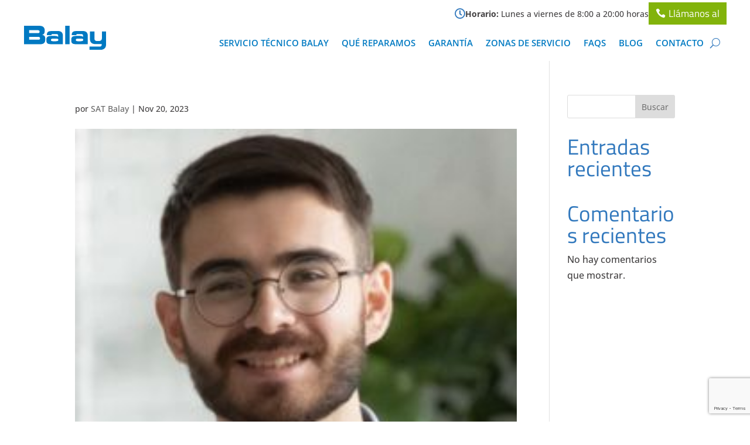

--- FILE ---
content_type: text/html; charset=utf-8
request_url: https://www.google.com/recaptcha/api2/anchor?ar=1&k=6LczsgcoAAAAAD-SR1kSBryeN0NHaHzfrO2I4shF&co=aHR0cHM6Ly9zZXJ2aWNpb3RlY25pY28tYmFsYXkuZXM6NDQz&hl=en&v=N67nZn4AqZkNcbeMu4prBgzg&size=invisible&anchor-ms=20000&execute-ms=30000&cb=r7dh47zdva5o
body_size: 48935
content:
<!DOCTYPE HTML><html dir="ltr" lang="en"><head><meta http-equiv="Content-Type" content="text/html; charset=UTF-8">
<meta http-equiv="X-UA-Compatible" content="IE=edge">
<title>reCAPTCHA</title>
<style type="text/css">
/* cyrillic-ext */
@font-face {
  font-family: 'Roboto';
  font-style: normal;
  font-weight: 400;
  font-stretch: 100%;
  src: url(//fonts.gstatic.com/s/roboto/v48/KFO7CnqEu92Fr1ME7kSn66aGLdTylUAMa3GUBHMdazTgWw.woff2) format('woff2');
  unicode-range: U+0460-052F, U+1C80-1C8A, U+20B4, U+2DE0-2DFF, U+A640-A69F, U+FE2E-FE2F;
}
/* cyrillic */
@font-face {
  font-family: 'Roboto';
  font-style: normal;
  font-weight: 400;
  font-stretch: 100%;
  src: url(//fonts.gstatic.com/s/roboto/v48/KFO7CnqEu92Fr1ME7kSn66aGLdTylUAMa3iUBHMdazTgWw.woff2) format('woff2');
  unicode-range: U+0301, U+0400-045F, U+0490-0491, U+04B0-04B1, U+2116;
}
/* greek-ext */
@font-face {
  font-family: 'Roboto';
  font-style: normal;
  font-weight: 400;
  font-stretch: 100%;
  src: url(//fonts.gstatic.com/s/roboto/v48/KFO7CnqEu92Fr1ME7kSn66aGLdTylUAMa3CUBHMdazTgWw.woff2) format('woff2');
  unicode-range: U+1F00-1FFF;
}
/* greek */
@font-face {
  font-family: 'Roboto';
  font-style: normal;
  font-weight: 400;
  font-stretch: 100%;
  src: url(//fonts.gstatic.com/s/roboto/v48/KFO7CnqEu92Fr1ME7kSn66aGLdTylUAMa3-UBHMdazTgWw.woff2) format('woff2');
  unicode-range: U+0370-0377, U+037A-037F, U+0384-038A, U+038C, U+038E-03A1, U+03A3-03FF;
}
/* math */
@font-face {
  font-family: 'Roboto';
  font-style: normal;
  font-weight: 400;
  font-stretch: 100%;
  src: url(//fonts.gstatic.com/s/roboto/v48/KFO7CnqEu92Fr1ME7kSn66aGLdTylUAMawCUBHMdazTgWw.woff2) format('woff2');
  unicode-range: U+0302-0303, U+0305, U+0307-0308, U+0310, U+0312, U+0315, U+031A, U+0326-0327, U+032C, U+032F-0330, U+0332-0333, U+0338, U+033A, U+0346, U+034D, U+0391-03A1, U+03A3-03A9, U+03B1-03C9, U+03D1, U+03D5-03D6, U+03F0-03F1, U+03F4-03F5, U+2016-2017, U+2034-2038, U+203C, U+2040, U+2043, U+2047, U+2050, U+2057, U+205F, U+2070-2071, U+2074-208E, U+2090-209C, U+20D0-20DC, U+20E1, U+20E5-20EF, U+2100-2112, U+2114-2115, U+2117-2121, U+2123-214F, U+2190, U+2192, U+2194-21AE, U+21B0-21E5, U+21F1-21F2, U+21F4-2211, U+2213-2214, U+2216-22FF, U+2308-230B, U+2310, U+2319, U+231C-2321, U+2336-237A, U+237C, U+2395, U+239B-23B7, U+23D0, U+23DC-23E1, U+2474-2475, U+25AF, U+25B3, U+25B7, U+25BD, U+25C1, U+25CA, U+25CC, U+25FB, U+266D-266F, U+27C0-27FF, U+2900-2AFF, U+2B0E-2B11, U+2B30-2B4C, U+2BFE, U+3030, U+FF5B, U+FF5D, U+1D400-1D7FF, U+1EE00-1EEFF;
}
/* symbols */
@font-face {
  font-family: 'Roboto';
  font-style: normal;
  font-weight: 400;
  font-stretch: 100%;
  src: url(//fonts.gstatic.com/s/roboto/v48/KFO7CnqEu92Fr1ME7kSn66aGLdTylUAMaxKUBHMdazTgWw.woff2) format('woff2');
  unicode-range: U+0001-000C, U+000E-001F, U+007F-009F, U+20DD-20E0, U+20E2-20E4, U+2150-218F, U+2190, U+2192, U+2194-2199, U+21AF, U+21E6-21F0, U+21F3, U+2218-2219, U+2299, U+22C4-22C6, U+2300-243F, U+2440-244A, U+2460-24FF, U+25A0-27BF, U+2800-28FF, U+2921-2922, U+2981, U+29BF, U+29EB, U+2B00-2BFF, U+4DC0-4DFF, U+FFF9-FFFB, U+10140-1018E, U+10190-1019C, U+101A0, U+101D0-101FD, U+102E0-102FB, U+10E60-10E7E, U+1D2C0-1D2D3, U+1D2E0-1D37F, U+1F000-1F0FF, U+1F100-1F1AD, U+1F1E6-1F1FF, U+1F30D-1F30F, U+1F315, U+1F31C, U+1F31E, U+1F320-1F32C, U+1F336, U+1F378, U+1F37D, U+1F382, U+1F393-1F39F, U+1F3A7-1F3A8, U+1F3AC-1F3AF, U+1F3C2, U+1F3C4-1F3C6, U+1F3CA-1F3CE, U+1F3D4-1F3E0, U+1F3ED, U+1F3F1-1F3F3, U+1F3F5-1F3F7, U+1F408, U+1F415, U+1F41F, U+1F426, U+1F43F, U+1F441-1F442, U+1F444, U+1F446-1F449, U+1F44C-1F44E, U+1F453, U+1F46A, U+1F47D, U+1F4A3, U+1F4B0, U+1F4B3, U+1F4B9, U+1F4BB, U+1F4BF, U+1F4C8-1F4CB, U+1F4D6, U+1F4DA, U+1F4DF, U+1F4E3-1F4E6, U+1F4EA-1F4ED, U+1F4F7, U+1F4F9-1F4FB, U+1F4FD-1F4FE, U+1F503, U+1F507-1F50B, U+1F50D, U+1F512-1F513, U+1F53E-1F54A, U+1F54F-1F5FA, U+1F610, U+1F650-1F67F, U+1F687, U+1F68D, U+1F691, U+1F694, U+1F698, U+1F6AD, U+1F6B2, U+1F6B9-1F6BA, U+1F6BC, U+1F6C6-1F6CF, U+1F6D3-1F6D7, U+1F6E0-1F6EA, U+1F6F0-1F6F3, U+1F6F7-1F6FC, U+1F700-1F7FF, U+1F800-1F80B, U+1F810-1F847, U+1F850-1F859, U+1F860-1F887, U+1F890-1F8AD, U+1F8B0-1F8BB, U+1F8C0-1F8C1, U+1F900-1F90B, U+1F93B, U+1F946, U+1F984, U+1F996, U+1F9E9, U+1FA00-1FA6F, U+1FA70-1FA7C, U+1FA80-1FA89, U+1FA8F-1FAC6, U+1FACE-1FADC, U+1FADF-1FAE9, U+1FAF0-1FAF8, U+1FB00-1FBFF;
}
/* vietnamese */
@font-face {
  font-family: 'Roboto';
  font-style: normal;
  font-weight: 400;
  font-stretch: 100%;
  src: url(//fonts.gstatic.com/s/roboto/v48/KFO7CnqEu92Fr1ME7kSn66aGLdTylUAMa3OUBHMdazTgWw.woff2) format('woff2');
  unicode-range: U+0102-0103, U+0110-0111, U+0128-0129, U+0168-0169, U+01A0-01A1, U+01AF-01B0, U+0300-0301, U+0303-0304, U+0308-0309, U+0323, U+0329, U+1EA0-1EF9, U+20AB;
}
/* latin-ext */
@font-face {
  font-family: 'Roboto';
  font-style: normal;
  font-weight: 400;
  font-stretch: 100%;
  src: url(//fonts.gstatic.com/s/roboto/v48/KFO7CnqEu92Fr1ME7kSn66aGLdTylUAMa3KUBHMdazTgWw.woff2) format('woff2');
  unicode-range: U+0100-02BA, U+02BD-02C5, U+02C7-02CC, U+02CE-02D7, U+02DD-02FF, U+0304, U+0308, U+0329, U+1D00-1DBF, U+1E00-1E9F, U+1EF2-1EFF, U+2020, U+20A0-20AB, U+20AD-20C0, U+2113, U+2C60-2C7F, U+A720-A7FF;
}
/* latin */
@font-face {
  font-family: 'Roboto';
  font-style: normal;
  font-weight: 400;
  font-stretch: 100%;
  src: url(//fonts.gstatic.com/s/roboto/v48/KFO7CnqEu92Fr1ME7kSn66aGLdTylUAMa3yUBHMdazQ.woff2) format('woff2');
  unicode-range: U+0000-00FF, U+0131, U+0152-0153, U+02BB-02BC, U+02C6, U+02DA, U+02DC, U+0304, U+0308, U+0329, U+2000-206F, U+20AC, U+2122, U+2191, U+2193, U+2212, U+2215, U+FEFF, U+FFFD;
}
/* cyrillic-ext */
@font-face {
  font-family: 'Roboto';
  font-style: normal;
  font-weight: 500;
  font-stretch: 100%;
  src: url(//fonts.gstatic.com/s/roboto/v48/KFO7CnqEu92Fr1ME7kSn66aGLdTylUAMa3GUBHMdazTgWw.woff2) format('woff2');
  unicode-range: U+0460-052F, U+1C80-1C8A, U+20B4, U+2DE0-2DFF, U+A640-A69F, U+FE2E-FE2F;
}
/* cyrillic */
@font-face {
  font-family: 'Roboto';
  font-style: normal;
  font-weight: 500;
  font-stretch: 100%;
  src: url(//fonts.gstatic.com/s/roboto/v48/KFO7CnqEu92Fr1ME7kSn66aGLdTylUAMa3iUBHMdazTgWw.woff2) format('woff2');
  unicode-range: U+0301, U+0400-045F, U+0490-0491, U+04B0-04B1, U+2116;
}
/* greek-ext */
@font-face {
  font-family: 'Roboto';
  font-style: normal;
  font-weight: 500;
  font-stretch: 100%;
  src: url(//fonts.gstatic.com/s/roboto/v48/KFO7CnqEu92Fr1ME7kSn66aGLdTylUAMa3CUBHMdazTgWw.woff2) format('woff2');
  unicode-range: U+1F00-1FFF;
}
/* greek */
@font-face {
  font-family: 'Roboto';
  font-style: normal;
  font-weight: 500;
  font-stretch: 100%;
  src: url(//fonts.gstatic.com/s/roboto/v48/KFO7CnqEu92Fr1ME7kSn66aGLdTylUAMa3-UBHMdazTgWw.woff2) format('woff2');
  unicode-range: U+0370-0377, U+037A-037F, U+0384-038A, U+038C, U+038E-03A1, U+03A3-03FF;
}
/* math */
@font-face {
  font-family: 'Roboto';
  font-style: normal;
  font-weight: 500;
  font-stretch: 100%;
  src: url(//fonts.gstatic.com/s/roboto/v48/KFO7CnqEu92Fr1ME7kSn66aGLdTylUAMawCUBHMdazTgWw.woff2) format('woff2');
  unicode-range: U+0302-0303, U+0305, U+0307-0308, U+0310, U+0312, U+0315, U+031A, U+0326-0327, U+032C, U+032F-0330, U+0332-0333, U+0338, U+033A, U+0346, U+034D, U+0391-03A1, U+03A3-03A9, U+03B1-03C9, U+03D1, U+03D5-03D6, U+03F0-03F1, U+03F4-03F5, U+2016-2017, U+2034-2038, U+203C, U+2040, U+2043, U+2047, U+2050, U+2057, U+205F, U+2070-2071, U+2074-208E, U+2090-209C, U+20D0-20DC, U+20E1, U+20E5-20EF, U+2100-2112, U+2114-2115, U+2117-2121, U+2123-214F, U+2190, U+2192, U+2194-21AE, U+21B0-21E5, U+21F1-21F2, U+21F4-2211, U+2213-2214, U+2216-22FF, U+2308-230B, U+2310, U+2319, U+231C-2321, U+2336-237A, U+237C, U+2395, U+239B-23B7, U+23D0, U+23DC-23E1, U+2474-2475, U+25AF, U+25B3, U+25B7, U+25BD, U+25C1, U+25CA, U+25CC, U+25FB, U+266D-266F, U+27C0-27FF, U+2900-2AFF, U+2B0E-2B11, U+2B30-2B4C, U+2BFE, U+3030, U+FF5B, U+FF5D, U+1D400-1D7FF, U+1EE00-1EEFF;
}
/* symbols */
@font-face {
  font-family: 'Roboto';
  font-style: normal;
  font-weight: 500;
  font-stretch: 100%;
  src: url(//fonts.gstatic.com/s/roboto/v48/KFO7CnqEu92Fr1ME7kSn66aGLdTylUAMaxKUBHMdazTgWw.woff2) format('woff2');
  unicode-range: U+0001-000C, U+000E-001F, U+007F-009F, U+20DD-20E0, U+20E2-20E4, U+2150-218F, U+2190, U+2192, U+2194-2199, U+21AF, U+21E6-21F0, U+21F3, U+2218-2219, U+2299, U+22C4-22C6, U+2300-243F, U+2440-244A, U+2460-24FF, U+25A0-27BF, U+2800-28FF, U+2921-2922, U+2981, U+29BF, U+29EB, U+2B00-2BFF, U+4DC0-4DFF, U+FFF9-FFFB, U+10140-1018E, U+10190-1019C, U+101A0, U+101D0-101FD, U+102E0-102FB, U+10E60-10E7E, U+1D2C0-1D2D3, U+1D2E0-1D37F, U+1F000-1F0FF, U+1F100-1F1AD, U+1F1E6-1F1FF, U+1F30D-1F30F, U+1F315, U+1F31C, U+1F31E, U+1F320-1F32C, U+1F336, U+1F378, U+1F37D, U+1F382, U+1F393-1F39F, U+1F3A7-1F3A8, U+1F3AC-1F3AF, U+1F3C2, U+1F3C4-1F3C6, U+1F3CA-1F3CE, U+1F3D4-1F3E0, U+1F3ED, U+1F3F1-1F3F3, U+1F3F5-1F3F7, U+1F408, U+1F415, U+1F41F, U+1F426, U+1F43F, U+1F441-1F442, U+1F444, U+1F446-1F449, U+1F44C-1F44E, U+1F453, U+1F46A, U+1F47D, U+1F4A3, U+1F4B0, U+1F4B3, U+1F4B9, U+1F4BB, U+1F4BF, U+1F4C8-1F4CB, U+1F4D6, U+1F4DA, U+1F4DF, U+1F4E3-1F4E6, U+1F4EA-1F4ED, U+1F4F7, U+1F4F9-1F4FB, U+1F4FD-1F4FE, U+1F503, U+1F507-1F50B, U+1F50D, U+1F512-1F513, U+1F53E-1F54A, U+1F54F-1F5FA, U+1F610, U+1F650-1F67F, U+1F687, U+1F68D, U+1F691, U+1F694, U+1F698, U+1F6AD, U+1F6B2, U+1F6B9-1F6BA, U+1F6BC, U+1F6C6-1F6CF, U+1F6D3-1F6D7, U+1F6E0-1F6EA, U+1F6F0-1F6F3, U+1F6F7-1F6FC, U+1F700-1F7FF, U+1F800-1F80B, U+1F810-1F847, U+1F850-1F859, U+1F860-1F887, U+1F890-1F8AD, U+1F8B0-1F8BB, U+1F8C0-1F8C1, U+1F900-1F90B, U+1F93B, U+1F946, U+1F984, U+1F996, U+1F9E9, U+1FA00-1FA6F, U+1FA70-1FA7C, U+1FA80-1FA89, U+1FA8F-1FAC6, U+1FACE-1FADC, U+1FADF-1FAE9, U+1FAF0-1FAF8, U+1FB00-1FBFF;
}
/* vietnamese */
@font-face {
  font-family: 'Roboto';
  font-style: normal;
  font-weight: 500;
  font-stretch: 100%;
  src: url(//fonts.gstatic.com/s/roboto/v48/KFO7CnqEu92Fr1ME7kSn66aGLdTylUAMa3OUBHMdazTgWw.woff2) format('woff2');
  unicode-range: U+0102-0103, U+0110-0111, U+0128-0129, U+0168-0169, U+01A0-01A1, U+01AF-01B0, U+0300-0301, U+0303-0304, U+0308-0309, U+0323, U+0329, U+1EA0-1EF9, U+20AB;
}
/* latin-ext */
@font-face {
  font-family: 'Roboto';
  font-style: normal;
  font-weight: 500;
  font-stretch: 100%;
  src: url(//fonts.gstatic.com/s/roboto/v48/KFO7CnqEu92Fr1ME7kSn66aGLdTylUAMa3KUBHMdazTgWw.woff2) format('woff2');
  unicode-range: U+0100-02BA, U+02BD-02C5, U+02C7-02CC, U+02CE-02D7, U+02DD-02FF, U+0304, U+0308, U+0329, U+1D00-1DBF, U+1E00-1E9F, U+1EF2-1EFF, U+2020, U+20A0-20AB, U+20AD-20C0, U+2113, U+2C60-2C7F, U+A720-A7FF;
}
/* latin */
@font-face {
  font-family: 'Roboto';
  font-style: normal;
  font-weight: 500;
  font-stretch: 100%;
  src: url(//fonts.gstatic.com/s/roboto/v48/KFO7CnqEu92Fr1ME7kSn66aGLdTylUAMa3yUBHMdazQ.woff2) format('woff2');
  unicode-range: U+0000-00FF, U+0131, U+0152-0153, U+02BB-02BC, U+02C6, U+02DA, U+02DC, U+0304, U+0308, U+0329, U+2000-206F, U+20AC, U+2122, U+2191, U+2193, U+2212, U+2215, U+FEFF, U+FFFD;
}
/* cyrillic-ext */
@font-face {
  font-family: 'Roboto';
  font-style: normal;
  font-weight: 900;
  font-stretch: 100%;
  src: url(//fonts.gstatic.com/s/roboto/v48/KFO7CnqEu92Fr1ME7kSn66aGLdTylUAMa3GUBHMdazTgWw.woff2) format('woff2');
  unicode-range: U+0460-052F, U+1C80-1C8A, U+20B4, U+2DE0-2DFF, U+A640-A69F, U+FE2E-FE2F;
}
/* cyrillic */
@font-face {
  font-family: 'Roboto';
  font-style: normal;
  font-weight: 900;
  font-stretch: 100%;
  src: url(//fonts.gstatic.com/s/roboto/v48/KFO7CnqEu92Fr1ME7kSn66aGLdTylUAMa3iUBHMdazTgWw.woff2) format('woff2');
  unicode-range: U+0301, U+0400-045F, U+0490-0491, U+04B0-04B1, U+2116;
}
/* greek-ext */
@font-face {
  font-family: 'Roboto';
  font-style: normal;
  font-weight: 900;
  font-stretch: 100%;
  src: url(//fonts.gstatic.com/s/roboto/v48/KFO7CnqEu92Fr1ME7kSn66aGLdTylUAMa3CUBHMdazTgWw.woff2) format('woff2');
  unicode-range: U+1F00-1FFF;
}
/* greek */
@font-face {
  font-family: 'Roboto';
  font-style: normal;
  font-weight: 900;
  font-stretch: 100%;
  src: url(//fonts.gstatic.com/s/roboto/v48/KFO7CnqEu92Fr1ME7kSn66aGLdTylUAMa3-UBHMdazTgWw.woff2) format('woff2');
  unicode-range: U+0370-0377, U+037A-037F, U+0384-038A, U+038C, U+038E-03A1, U+03A3-03FF;
}
/* math */
@font-face {
  font-family: 'Roboto';
  font-style: normal;
  font-weight: 900;
  font-stretch: 100%;
  src: url(//fonts.gstatic.com/s/roboto/v48/KFO7CnqEu92Fr1ME7kSn66aGLdTylUAMawCUBHMdazTgWw.woff2) format('woff2');
  unicode-range: U+0302-0303, U+0305, U+0307-0308, U+0310, U+0312, U+0315, U+031A, U+0326-0327, U+032C, U+032F-0330, U+0332-0333, U+0338, U+033A, U+0346, U+034D, U+0391-03A1, U+03A3-03A9, U+03B1-03C9, U+03D1, U+03D5-03D6, U+03F0-03F1, U+03F4-03F5, U+2016-2017, U+2034-2038, U+203C, U+2040, U+2043, U+2047, U+2050, U+2057, U+205F, U+2070-2071, U+2074-208E, U+2090-209C, U+20D0-20DC, U+20E1, U+20E5-20EF, U+2100-2112, U+2114-2115, U+2117-2121, U+2123-214F, U+2190, U+2192, U+2194-21AE, U+21B0-21E5, U+21F1-21F2, U+21F4-2211, U+2213-2214, U+2216-22FF, U+2308-230B, U+2310, U+2319, U+231C-2321, U+2336-237A, U+237C, U+2395, U+239B-23B7, U+23D0, U+23DC-23E1, U+2474-2475, U+25AF, U+25B3, U+25B7, U+25BD, U+25C1, U+25CA, U+25CC, U+25FB, U+266D-266F, U+27C0-27FF, U+2900-2AFF, U+2B0E-2B11, U+2B30-2B4C, U+2BFE, U+3030, U+FF5B, U+FF5D, U+1D400-1D7FF, U+1EE00-1EEFF;
}
/* symbols */
@font-face {
  font-family: 'Roboto';
  font-style: normal;
  font-weight: 900;
  font-stretch: 100%;
  src: url(//fonts.gstatic.com/s/roboto/v48/KFO7CnqEu92Fr1ME7kSn66aGLdTylUAMaxKUBHMdazTgWw.woff2) format('woff2');
  unicode-range: U+0001-000C, U+000E-001F, U+007F-009F, U+20DD-20E0, U+20E2-20E4, U+2150-218F, U+2190, U+2192, U+2194-2199, U+21AF, U+21E6-21F0, U+21F3, U+2218-2219, U+2299, U+22C4-22C6, U+2300-243F, U+2440-244A, U+2460-24FF, U+25A0-27BF, U+2800-28FF, U+2921-2922, U+2981, U+29BF, U+29EB, U+2B00-2BFF, U+4DC0-4DFF, U+FFF9-FFFB, U+10140-1018E, U+10190-1019C, U+101A0, U+101D0-101FD, U+102E0-102FB, U+10E60-10E7E, U+1D2C0-1D2D3, U+1D2E0-1D37F, U+1F000-1F0FF, U+1F100-1F1AD, U+1F1E6-1F1FF, U+1F30D-1F30F, U+1F315, U+1F31C, U+1F31E, U+1F320-1F32C, U+1F336, U+1F378, U+1F37D, U+1F382, U+1F393-1F39F, U+1F3A7-1F3A8, U+1F3AC-1F3AF, U+1F3C2, U+1F3C4-1F3C6, U+1F3CA-1F3CE, U+1F3D4-1F3E0, U+1F3ED, U+1F3F1-1F3F3, U+1F3F5-1F3F7, U+1F408, U+1F415, U+1F41F, U+1F426, U+1F43F, U+1F441-1F442, U+1F444, U+1F446-1F449, U+1F44C-1F44E, U+1F453, U+1F46A, U+1F47D, U+1F4A3, U+1F4B0, U+1F4B3, U+1F4B9, U+1F4BB, U+1F4BF, U+1F4C8-1F4CB, U+1F4D6, U+1F4DA, U+1F4DF, U+1F4E3-1F4E6, U+1F4EA-1F4ED, U+1F4F7, U+1F4F9-1F4FB, U+1F4FD-1F4FE, U+1F503, U+1F507-1F50B, U+1F50D, U+1F512-1F513, U+1F53E-1F54A, U+1F54F-1F5FA, U+1F610, U+1F650-1F67F, U+1F687, U+1F68D, U+1F691, U+1F694, U+1F698, U+1F6AD, U+1F6B2, U+1F6B9-1F6BA, U+1F6BC, U+1F6C6-1F6CF, U+1F6D3-1F6D7, U+1F6E0-1F6EA, U+1F6F0-1F6F3, U+1F6F7-1F6FC, U+1F700-1F7FF, U+1F800-1F80B, U+1F810-1F847, U+1F850-1F859, U+1F860-1F887, U+1F890-1F8AD, U+1F8B0-1F8BB, U+1F8C0-1F8C1, U+1F900-1F90B, U+1F93B, U+1F946, U+1F984, U+1F996, U+1F9E9, U+1FA00-1FA6F, U+1FA70-1FA7C, U+1FA80-1FA89, U+1FA8F-1FAC6, U+1FACE-1FADC, U+1FADF-1FAE9, U+1FAF0-1FAF8, U+1FB00-1FBFF;
}
/* vietnamese */
@font-face {
  font-family: 'Roboto';
  font-style: normal;
  font-weight: 900;
  font-stretch: 100%;
  src: url(//fonts.gstatic.com/s/roboto/v48/KFO7CnqEu92Fr1ME7kSn66aGLdTylUAMa3OUBHMdazTgWw.woff2) format('woff2');
  unicode-range: U+0102-0103, U+0110-0111, U+0128-0129, U+0168-0169, U+01A0-01A1, U+01AF-01B0, U+0300-0301, U+0303-0304, U+0308-0309, U+0323, U+0329, U+1EA0-1EF9, U+20AB;
}
/* latin-ext */
@font-face {
  font-family: 'Roboto';
  font-style: normal;
  font-weight: 900;
  font-stretch: 100%;
  src: url(//fonts.gstatic.com/s/roboto/v48/KFO7CnqEu92Fr1ME7kSn66aGLdTylUAMa3KUBHMdazTgWw.woff2) format('woff2');
  unicode-range: U+0100-02BA, U+02BD-02C5, U+02C7-02CC, U+02CE-02D7, U+02DD-02FF, U+0304, U+0308, U+0329, U+1D00-1DBF, U+1E00-1E9F, U+1EF2-1EFF, U+2020, U+20A0-20AB, U+20AD-20C0, U+2113, U+2C60-2C7F, U+A720-A7FF;
}
/* latin */
@font-face {
  font-family: 'Roboto';
  font-style: normal;
  font-weight: 900;
  font-stretch: 100%;
  src: url(//fonts.gstatic.com/s/roboto/v48/KFO7CnqEu92Fr1ME7kSn66aGLdTylUAMa3yUBHMdazQ.woff2) format('woff2');
  unicode-range: U+0000-00FF, U+0131, U+0152-0153, U+02BB-02BC, U+02C6, U+02DA, U+02DC, U+0304, U+0308, U+0329, U+2000-206F, U+20AC, U+2122, U+2191, U+2193, U+2212, U+2215, U+FEFF, U+FFFD;
}

</style>
<link rel="stylesheet" type="text/css" href="https://www.gstatic.com/recaptcha/releases/N67nZn4AqZkNcbeMu4prBgzg/styles__ltr.css">
<script nonce="MtfrZQLQQx-YPM7TqcIxSQ" type="text/javascript">window['__recaptcha_api'] = 'https://www.google.com/recaptcha/api2/';</script>
<script type="text/javascript" src="https://www.gstatic.com/recaptcha/releases/N67nZn4AqZkNcbeMu4prBgzg/recaptcha__en.js" nonce="MtfrZQLQQx-YPM7TqcIxSQ">
      
    </script></head>
<body><div id="rc-anchor-alert" class="rc-anchor-alert"></div>
<input type="hidden" id="recaptcha-token" value="[base64]">
<script type="text/javascript" nonce="MtfrZQLQQx-YPM7TqcIxSQ">
      recaptcha.anchor.Main.init("[\x22ainput\x22,[\x22bgdata\x22,\x22\x22,\[base64]/[base64]/[base64]/[base64]/[base64]/UltsKytdPUU6KEU8MjA0OD9SW2wrK109RT4+NnwxOTI6KChFJjY0NTEyKT09NTUyOTYmJk0rMTxjLmxlbmd0aCYmKGMuY2hhckNvZGVBdChNKzEpJjY0NTEyKT09NTYzMjA/[base64]/[base64]/[base64]/[base64]/[base64]/[base64]/[base64]\x22,\[base64]\\u003d\\u003d\x22,\x22R3/CuMKmJ8KLfsKiIF4UwopZw4wcS8OGwrzCssOqwoFvEsKRUw4bw4Ulw4vClHLDicKnw4I8wp/[base64]/DlMO6wrEEe8OEMiTCszLDsmXCsm7Ck2NdwoEBfWgOccKOwrrDp3bDmDIHw4TCkFnDtsOdT8KHwqNHwpHDucKRwo45wrrCmsKew7hAw5hbwrLDiMOQw7zCnSLDlxjClcOmfR7CuMKdBMOUwr/ColjDssKsw5JdSsKYw7EZPcOXa8Krwq8sM8KAw4vDr8OuVD3CnG/DsVUiwrUAbEV+JSXDp2PCs8O9Pz9Bw4Qowo17w5LDtcKkw5kOFsKYw7pRwpAHwrnCgjvDu33ClcK2w6XDv3HCqsOawp7CnD3ChsOjccKSLw7CpA7CkVfDicOmNFRNwoXDqcO6w4tSSAN5wo3Dq3fDrcKHZTTCssOIw7DCtsKiwp/CnsKrwpc8wrvCrHjCoj3CrVLDmcK+ODDDnMK9CsOKZMOgG1pRw4LCnUvDpBMBw7zCpsOmwpVdCcK8LwpxHMK8w5YgwqfClsOfNsKXcTdrwr/Du1LDiko4GinDjMOIwqhxw4BcwpLCgmnCucOsS8OSwq4ZDMOnDMKhw5TDpWEbKsODQ3jCnhHDpQIeXMOiw6XDsn8ifMKewr9AJMOcXBjCj8KqIsKnRcOkCyjCrMO5C8OsIm0QaFXDtsKML8K4woNpA1ZCw5UNf8Knw7/DpcOIHMKdwqZlU0/Dom3Cs0tdDcKOMcOdw4fDlDvDpsKBK8OACHbCh8ODCWMueDDCoBXCisOgw6PDqTbDl3pbw4x6TCI9AmBoacK7wpXDug/CghzDtMOGw6cUwoBvwp47ZcK7YcOZw7V/DR0pfF7DsG4FbsObwqZDwr/CkMOdSsKdwo/CmcORwoPCnsOlPsKJwpZQTMOJwr3CnsOwwrDDucONw6s2AsKQbsOEw7bDocKPw5lKwpLDgMO7Yi48EyVIw7Z/[base64]/CrMK6HgvCnUTCrMO0Pn/Cj8KPTBzCosOBV2NRw7rCnkLDk8OoS8KSZRnCksKYw6HCoMKwwqrDllw3V35wbcKiJmdOw6tFT8OfwoNRAl5ew6/[base64]/woHDkm7Ci8O4Y0YUw7oSwpJqXcKCHV8/[base64]/DssODQGvCjzAUScKXbSrDhMKNwoTDtkIMWsKla8Oxw58awqjCscKcRT8hwojCkMOtwqorZR/CkcKyw7pXw5DCnMO5AMOWXxRSwrnCn8Oaw7QjwoHCtVDChhoZMcKnw64ZFGACMMOVQsO2wqPChMKDw7/DisK0w7d2wrXDsMO+XsOhC8OLSjbDrsO2w6dgwpkJwow3dQTCjAHCqydUEsOCF3DDhcKLMsK7cUjCnsKHNsOgXXzDjsK8fAzDnBPDqMOuMsKCIxfDuMKFZEs+W2pZfsOLPyk+w7lSV8KFw51ew47CtiYIwr/CqMKqw4XDpsKwI8KDMgIbOjIFZDvDusOHC0QSIsOgaUbChMKXw7/DpEgjw6PCi8OaHjcmwpQ6M8KeUcOFRXfCu8KgwrwVOnTDm8OyYsKVw7sGwrzDlD/[base64]/CqwFowpfCuEPDti7CmEhNw6plRDIeIsKfXMKAJBthDAFTJMOdwrzDth/DrsOBwpPDt2zDsMOpw4scOyXCqcO+D8O2azNWwoplwo3Cu8OZwpXDs8KTwqZwY8OHw75SVsOlMW97Q0bCkl/CpRHDgsKDwqfCi8K/wq7Cih1LAsK3GizDt8K4w6B8B1jCmn7DvUPDqMKfwrXDpMOqw7Z8NUrCkD7CpkxUH8KnwrrDjSjCp2DCqmBqAMOlw6UFAR0iFsKdwrIUw4nCjsOAw6J+wqHCkg8TwojCmTjCm8KCwp1QY2HCowDDnmXCmg/DpMO8w4NewrjCjHdCD8K8XTjDjglQGgrCrjXDnsOGw7/[base64]/DpmAmZ8O4DcKtb8OFXMK5w7NeNcOKw51bwqPDsiBLwoILP8KdwpQ+DRN6woRhDnHDi2YHwp1/NsONw6/CqcKWBXBbwpIBORbCiC7Dm8KHw7MhwqAFw7XDpWfCmsOUw4rDn8OdRD0jw4/CpADCncOUQAzDrcO4PMKowqfDmT3DgMOXLcKsIm3CnClXwo/[base64]/[base64]/Dt8OIw51vUcOAJ0szwofCnsORZgXClnlGacKmC0DDlMKzwrBJOcKlwotnw7/[base64]/Ct8OaD0/CosK/G8Otw5DChcO6w47DkMK6w6jCiUtdwq4jCsKAw7cxwqxQwqnCpR/DrsOacyDCqcOJanHDh8OMbH98LsOzSMKuwr/Cj8Oqw63ChFMTIVbDrMKjwrw7wrjDmEbCssKJw5XDocO/[base64]/DhQDDuMOtE8O0B3hjZ8Oye8ObTg0cTsKPLMK9wrnCpMKkwpHDryxhw7sdw4PDgcOdKsK7ScKBK8OsMsOIVMKRw7vDnlnCrG7Ct3YkesKcw7LCjsO4wr7CucKlfMOGwr3Cp0w7Cz/CmD/CmjhJAcKpw6XDuTfDoVkyFsObwpNgwqc2eSbCtggSTcKcw5zCqcOLw6l/[base64]/w6fDqiFpw5nCtMO8wpHCm09KwoLCsknCj8KeAcKJw47Ctm8hwoZ0JVfCt8K/[base64]/Dl03DuMK+aQh8wr/DlC3ChmrCtH/DnXfDtAzCpsOowqpXKMOwU3gWCMKOU8K/JTVBLCXCjTHDs8OYw7HCmhd5wpUbYngbw6gYwrdXwq7CtDzCl1R3w5IDQErDhsK8w6/CpMOXEHpaS8KVMWUKw5pqLcK/eMO9YsKEwq96w5rDv8KYw456wrpbbMKww6TCgmjDoC5uwqbCrcOKO8Otwp9PD1fCrSLCs8KSQsOGJsK8OR7CvVYbCsKjw7/CicOxwpFTwqzCusKoecOeGm04JsKRFC43fX3Cn8KXw4UpwrvDlA/DrsOfScKiw7tFT8KYw7LCjMKQaBLDlk7Cj8KyMMOWw6XCtlrCkgpRXcO9B8OFw4TDsxjDuMOEwqLCsMK2w5gDDgjDhcKbWER5b8K5wrhOw74gwovDpApew6d/wrbDvyY0XFEAGDrCrsOWZMO/WBMIw6NGVMOJwoQKccKqwqQRw5/[base64]/Cn3JRe8OWRsOKXMKfPcOBBgjDtVDDvUPDj8KxfcO2ZsOuwqdRSsKvKMOswph/w58gHX9IaMO7V23CrsKiw6LDusKLw5zCkcODAsKvUsOmW8OJG8OswoBZwp3CkzDCgV52fVfDscKXSW3DjQAjUkLDom45wos+TsKPV0jCsHRlwrsKwqvCtALCv8O+w7V8w7w0w58Zfz/Dv8ORwptFcG5mwrXCpxjCusONBcOLY8KiwrfDkwhQRFB/dBPDlQXDnB/CtRXDhm5uPBQdN8KiFXnDmXjCkU3Co8KTwobCtMKnGsKiwrANJMONN8ODw4/CqWfCiU4fMsKZwpkZDGNsWWAXDsOGQGvDmcOqw74/w7x5woNGdw3DtDTCqsOew5LCq14pw47CknlGw4PDnznDqA8kbDbDkMKXw4/CjsK6wqFdw7rDlBHCqcO7w7HCt0PCsyPCpsOncg9sFMOswr1ew6HDqx9Mw49+wq5id8Oqw5wsQwLCvcKIwrFNw74SaMO/MMK9wpBywrcBw4N9w6LCjyrDsMOMT3vDnzhKwqXCgsOgw7ZqIm3DkcKIw4dJwo1vYgDChUpWw6PCjH8Ywqpvw57ClDTCucKhVTR+woUyw71uQ8O8w5JEw4/[base64]/DtGhsU3bDiw8Zw6l+wo84ChwifX/DicO/[base64]/Cu8OYwqjDkkPCgcOOGcKlJMO4aTdYwpZNEQxYwoIUw67ClcK8wrwuemLCocK6wozDiW/[base64]/DtsOSwqbDmTVswoxkw5TDsHvDn8Ocf8Kiw4LCm8KORsOLYngxKcOGwpzDjxTDm8ONQMKuw7J5wogTwqLDjcOHw5jDtSDCssK/[base64]/Crm1Iw6cXw4t/woJRNitswprDlsOSZnkwwpxmWxcDF8KzcMKowpkSfzDDusOieCfDoXZ8BcOFDlLCm8OiBsK7dj9/TkrDtMK+QWAdw4nCvwjCp8OGLR3DpcKzD21JwpNcwolGw6Mtw5tPYsKwNmfDtcKfJ8OqB0BpwqjChCXCvMOmw4tZw6wJUsOuw61yw5BMwrvCv8OKwrYxVFNzw6/[base64]/Dlj8YRsK8SMKsK8Klwptgw50Lw4Nuw6VjA0MsWBnClE07wrPDpMO5fA/DsyTDrsOUwrRKw4PDnHHDl8OSCsKSGgFTMMOMSsKybDzDtGbDs01JZsOfwqLDlsKMw4rDpA/DrMKnw5bDj27CjChqw5YSw7oQwoNqw4HDosKow5DDqMOKwp0SHhwuJ1zCjcOzwrYta8KQCk9Nw6B/w5vDlsKtwoI2w5dcw7PCosOuw5jCjcO/w4Y6PmvDgBXCkzcLwos1w645w6DDvmoMwrYpdcKqf8OOwoLCilFwZ8KlJ8OJwpdjw4RTw70Qw7zDlmQAwrAwajpACsOoT8O0wrjDg0E4Y8OYEEFsByAOMx8iwrvCgcKUw7dVw4kRSyk0fsKow6ljw6oDwpjCmghYw7TCslUVwr/DhmwyGRQ9Wh4wSGZNw7MdDMKuXcKNBgvDhHnCksKOwrU0cz3Cnm49wrfCuMKjwpPDr8KAw7XDpsOdw6kuw4rCoHLCv8KERMOjwqdUw4l5w4NjHMO/aUHDu1ZewprCqcOqZQ3CuRRswrQIFMOfw6fDgGvCgcOSaQjDisOrRljDosO+Pk/CqQLDpHwAZcKPw74Cw6zDjiLCj8OqwqHCvsKgRMOew7FKw57Dq8OswrZ6w6XCssKhTcKbw7gQesK/TRBhwqDCgcKvwpxwGj/Duh3Cmg4IUhluw7fCn8Oawq3CusKYf8Kvw7XCiUU0a8O/wq5swq/CqMKMCinCpMKHw4zCjQ4Uw4nCmRZqw5oUesKUw4B7WcOkbMKzccOiOsOTwpzDuDvCo8K0D0w6YQLDlsOyEcKqS2hmRVoqwpF3wqx+KcOzw6MFNB5XFMKPSsOSwqjCuRvCgMKLw6bCrVrDpx/DnMK9OsO0woxhUsKtZcKUTE3ClsOkwqPCuD8Awr3DnsKkYj3DuMKhwrTCtCHDpsKAbkMJw4t0BsOWwoAWw5bDoBbDqzFaX8OCwoJnE8KxfETCgGhXw7XCicOCO8KRwo/[base64]/E8KqGcOvw5wAw4d/w7McPH/CokLCty/CmsO0CUZrDDzCpVorwpEOSgLCvcKRfBsBO8KUwrMww6XClhzDhcK5wrYowoHCkcKuw4l5A8KGw5Fow6rDl8KtUGLCo2nDtcO2wpc7TAXCosK+ICDDpsKeV8OZbDtrLMKHwo7CocK1bg7DjcKDwrZ3Yk3DoMO1cArCs8K6CwHDvMKbwqsxwp/DjHzDpidZw5YDFsOtwrpgw7NhNcO4fEZQXXknDsOHSWAGecOuw5otYzzDmWLCiAsZDx8cw7DCrMO4ccKZw6NOFsK6wrQGZRXDkWLDunAUwpR+w6LCuzHCusKqw6nDiCDDuxbCrWlGfsO1VsOlwpAOXyrDjsKmMcKRwoTCiRIuw7/DmcK2fC1DwpQ7X8K7w55Sw7PDmwjDvlHDoyPDjVRkw54cKj3CgjfDocK8w5sXb23Do8OkYAcBwr/Dq8Kbw53DthBubcKewrJaw7seO8KSK8OSZcOtwpIOFsOPIsK0a8OcwqHCjcKdbTEReBwvL0FUwr96wqzDuMK9YcOGZTTDnsKLR308RMO9DsONw5PCjsK8axJew53CqRPDq1PCv8OswqTDsAZJw40OLDbCtU7DgcOIwoZiLmgIOhPDiX/CqBnCucKKaMKywpbCjC8+wr3CpMKEQcKhCsO6wpYcDcO0An5bM8OewqxQJzo6W8O/[base64]/[base64]/Cq8OBMMKWGEPCvcO8OcOJE3/DhMOcAsKSP1fDhcKmAcKHw7I1w4NbwpzCsMOiNcKRw70Dw55zXk7ChMOxQcKlwoDCn8OBwqVBw6LCj8KlXXkWw5nDqcOJwppfw73DqcK2w4g9wrTDqmLDgkZEDjVlw40wwo3Ck1bCuxrCnT1EUU57R8OEAsKmw7bCoBLCtBTCusOQImwud8OWbysfwpUPXUwHwrE/w47DvMK4w5rDtcOBWy1Iw53DkcO8w6xiAsKpEyTCu8OTwooywrMncxnDncOZLyMGcA3DsQnCtVwxw74jw5wbHMO4wp9wWMOtw6wZWMO3w6E4AQw/GQ0hwozCuyo3XHXDjlg7AsKtdAwwKmxdJjRKOMOow4PClsKEw7dRw7gEdcKIZcOXwr0BwonDhMOlKT4FOhzDqcOzw6pvbcO7wpXCiFtSw4rDv0XCicKqKsKEw6NiG3s2LXpFwrxqQSHDu8KnHMOuRcKiacKlwrzDmMOOV1hMDynCh8OPQ1fCvWDDpyg6w7ZjIMOYwpt/[base64]/DkU3CosOJZsOGw7IkwqM6V8OKwpozA8OXw5syJG7CisK5dsKUwpvDhsO+wofCpA7DmcOww7tCB8OadsOQWwHCjz/CjcKiLmjDr8OVI8KyPX/DkMOxGCRpw6DDk8KQOcKBYmXCvgfDtMKVwojDlGlPf1QLwqkFw6MGw7bCpBzDgcKNwrXDgTYnLTohwroqCTE4Ui7CvMOaN8KoG3pyAh7DssKYJH/DjMKTUWrDt8OcO8ORwq0mwrAoeznChcKGwpbCkMOOw4PDosOAw6DCtMOQwoXCvMOmaMOIYSTDn3fCssOkGsO7wpQlcS1TNQXDukseUH/DiREew7c0QQlVCsKpw4TDp8OiwprCvXHDgFDCqVdZRMOgVsK+w5pSEUfCqk9fwoJawpzCtn1MwrXCjyLDv2YEfx7DhA/DtmFXw7YvecKzEcKADU3DpcOVwrXCm8KGwrvDocOuG8OxRsOBwoFGwrHCmMKcwoA7woDDrsOGNnnDtg51wrbCjAbCrXfDl8KIwqUfw7fCulDCvFgaJ8OWwqrCgMKPRl3CtcORw6Q4w67CpAXDncOUXsO7wo/[base64]/[base64]/DgMO4VsKwDWJ4eMKGI29Ow7Now5jCmcKFQhPCpmx+w6bDqMOGwoQLwq/DksOfwqbDqWDDkgdMwrbCj8OewpkFLWN/wrtEwps7w7HCml1GUXHCnybDvxpbCjs7AcOaRG0PwqpmUyx9Xw/Dq14DwrnDpMKCw4wMPw3Dn2M5wr48w7zDryN0dcKAcTlTwp5WCsOvw7U4w4zCplsIwrDDh8O6YQfCqi/CoWoowoVgF8K6w6lEwqvCp8ONw6bCnhZ/V8K2CsO4GAHCvC/CocKuw719G8Omw7YwT8OFw7RrwqFhD8K7K1zCiGzCnsKgBi4vw4oSLzPChyFMwp7Dl8OuesKTXsOUEcKBwpTCusOOwp97w5B/WSDDkUxhbFxxw6Yke8KKwpwuwo/DhAAVBcOCI2FvAsOewqrDigZJwrRLfw7CsyHCmQrCtjLDv8KVK8KwwqAhCjVow4dYw5t5woFjS1bCpMOEdj/DiyJoVMKLw4/[base64]/WcOxFBlTRMKAfMKgw6HCpcOlw5ZAeWnDnMOHwrlKT8K/w5XDjHjDp2dAwqEZw7Imw7LCiksdw6XDs3fDh8O7RFApA2oSw7rDjkUrw5xeNjsWaCVQw7JWw73CqCzCpyfCiXZ+w7Qvwp0Yw69bHcKDFUPDlGjDk8KuwoxrLUpqwo/[base64]/DpRnCnXQ4GR/Cl8KxTX7CssK0XcOxwqdAwoHDmzQ+wrxHw5IFw7TClsOpXVnCpcKZw7HDohXDlsO5w5XDrsKbA8KHw6XDoGcEGsOFwotfGGhSwpzCgQTCpBkXUh3CkVPCjxV7PMKbUDpnw449w41/wr/CgSHDpATCtsO4RnUTYsOtBkzDnnsOe1U0w53CssO1dxRmT8KGT8Klw4ULw6jDvMOAw71NITAMIUlROMOLb8OuVMOGCULDklvDj1HCq3Z4PRkFwpl/HHTDikJMLsKQw7YAZsK3wpVPwrRsw6nCr8K6wrnDkzHDiU/CkwJ7w6ppwprDosOrw6XCgTkEwqvDhE7CuMOYw60/w7XCsHDCnjhxWVUsOg/[base64]/DhQ8lw7UoM8KSw48CScOZwptWwqJTRsOeAi00AcKMEsKLe1wLw5dxYVvDrMORF8K3w5PCpQDDsEnDlcOEw5jDrAV2ZMOEw4nCqsOBT8OZwqxbwq/Dt8OWYsKwbcOMw4vDt8OeZXwTwqh7PcKvRsKtw7/DuMKLSSNdS8OXdsKpw5FVw6nDmMO2ecO+dMKXW3LClMKMw69SdMKFYCNrPsKbwrpswqVVbMOjJsKJwo5/wpgIwofDt8OxVTDDqcOpwqs0CDvDmsO6D8O7b1rCoknCtMO/[base64]/DncKld8OxQMKIw7AhRTRlDcOYTHwwwp0KHk4fwqIXwqlJTAkFKV5cwqfDpADDjm/DqcOhwq8/w5vCt07DmcKnaSXDu1x3wrbCvTdHRjHDiyBiw4rDm18SwqfCusOBw4vDkifCgynCgnBlQEcuw4fDsGU4woDCnsK8wrfDlHd9wpILL1bDkTFxwpHDj8OAFijCucOoaiDCuzjCl8Krw5/CnMK3wr3DncOBWHPDmMKxPTYhAMKxwoLDohQYa3ULWMKrAMKLb3/Cq1/[base64]/Cjg/CqQzDsC5MfmkdZWMuw60mw5LChwnDsMKAWWNsFSHDhcKcw5Ifw7V6YyLCiMO9wpvDncOyw5XCqzLDvcOZw5Mew6fDlsKKw6JANwjDvMKMcsKoNcKJX8KbMMOpbsKtY1gDOBHDk2LDg8O8ZFzCi8Kfw6/CssOtw7LCmQ3CkCVHw6HCtgd0fBXCqCEJwrLCoj/[base64]/wq8AccKewrzDhTTCiMKbNcKfAxLDqcOQXmdnwpjDlMKcR2vCuwkwwqHDu1UiMV88HmZAwrZ5WRZrw7DCkiQWam3DrX/[base64]/CqMKFwqHDvXheN8KzLArDiCXCo8OcCTg2woNYTsO+wrnChiBQD15DwqvCvDPDi8KXw7XCsRbCn8OnFm/DiVc3w7NCw7XClE/[base64]/DtBl/wpNMTMO3w4jDl1gLw4Flw6LCvBnDtiJTwp3CrUfDhl0pPsK0ZwjCjXQkHsKpCyghKMKZS8K8WAnDklnCksOWGllYw5EBw6I9MsKUw5LCgMOfYH7CiMOow4oDw5AFwoZkcRfCrsK9wooZwrnDpQ/DvjPCs8OTMMKkaQkyRBp/w4HDkTczw63DnMKEw53DqRAPB2PCpMOfL8K+wr98fksAQMKyasOlOAtZTU7DncOxT15ewpIbwpQ0S8OQw6LDlsOhSsOGw4wPFcOCw6bCqznDqRxcZkkSccKvw64Fw4IqflswwqDDgBbCmsKlJ8OdY2DCicKCw7Zdw6w/YcKTH1zDiwHCucOKw58PXcKvWyQ6woDCsMOcw6Nvw4jDt8KOZ8OlPgVxwrEwKm9nw4t7wpfCkwXDsRvCnMKdw7nDhcKacRHDu8KSSkJMw43CjAMgwogXQStlw6jDkMOOw6rDlcKcf8KewrDCjMOqXsOmcMK3NMO5wo8PZsOOM8KXCsOQHVjCnXTCk0bCrcOMIT/CncK6XXfDhsO7UMKrb8KZFsOUw43Dm2TCvcOLw5QSVsKGKcOEP2hRJcOAw6XCp8KOw4gRwprCsxfChsOdIAXDtMKWXWVMwqbDhsKcwqQ0wpbCuj/Cm8Ocw49HwoTDt8KAaMKYwpURaV1PKX3Dm8KNOcORwrTCs1TDucOQwoHDp8K5wqnDqAsPCAXCvyfCkXIAPipAwoEjTsK/EFlLwoHDvBbDsl3CvMKCGsK6wrhnAsOUwonCkk7DnQY4w6fCn8KPcFYbwrLCsRhJYcKJVX7DmcOJZ8O9wpo5wpEswqozw4LDtBLCksKmwqoEw67CgcO2w6tNeCvCvhfCocOhw7lAw6/DoUXCn8ObwoLClX9BU8K0wqh5w74+w6xtM3/DsCh9bxHCnMOhwonCnnZIw7sKw7QqwovCsMKkb8KHBiDDucO4wqzCjMOoOcKnNBjClCwbVsKldilkwpzDmQrDlsOgwpFlLQMHw4wrw7fCmsOEwp3Dv8Kvw7R2DMO1w6d/wqTDi8OaE8KgwoohRFPCghzCusO8wqLDogoewrJuT8OUwpDDosKSdsOiw6Z2w4nCkn8oPiwKGWkaO0XCksKGwq54TG/DrMOrIwPCnTFDwqHDmsKiw53DoMKafTFcDA5yFnEYdVbDvcO/Iwsfw5XDqQvDs8K5HHFIw5olwr5xwr/[base64]/[base64]/Cm8KodRRKZC0bfznCpSgiWXQPw78mEzYBY8KWwp0nwpPCuMOww6XDlsO2ITsqw4zCvsOOFkgbw6fDmVA5dMKWClhZS3DDlcOMw6nCr8O9S8OuIWUKwphSeB7CmMKpeEvCrMK+OMKGcWLCusO+LzUvJcOmJEbCo8OKIMK/woDCgmZywrHClQALBcOnMMOBZ0AxwpzCjyhRw5ULCjAQbnsqNMK/dnwWw50/[base64]/[base64]/[base64]/Cumoywqtyw6g+wqQgeMKzcMONw68SZcKcw7AuF2YJwocOC21zw5one8OuwpfDgT/DqcKowojDpjTDqR3DlcK4eMOMY8Kjwoc/[base64]/DiwTDsW/CnR3ClsKTw64mw6kgX0QuwqjCnmAQw4XDmsOZwpnCh20qw5jDrn0gQGtnw6Bud8Kzwr3CtWDDp1rDmMOBw5QBwodNQcOMw4vCjQ8zw4lYImQ4wpJ9DQ1iSkBzwrpeU8KZMsOdBHISf8KPcBTCulTDkzXDrsKewoPCl8KNwpw/[base64]/DsMKoM8KTwqfDvcKbC8KON0TDvcOYwpFAwrjDr8KlwobDmcKrWsOrIjYnwpg5a8KMfsO7Risgwp8AHwPDhUo3E387w5/CrcKVwr16wqjDu8OsXQbCiCPCrMOMOcOPw53CiErCtMOkVsOvAMOTA1wjw6ItasKJDsOdG8Oqw6jDug3CvMKfw5QWOsOpE27Dl25zwoE9ZsOmCyZhacKLwqBadHjCm3PDmV/ClBPCh0RmwrBOw6DDnhrChg4IwrJuw7HDsw7DmcOfd1rCnn3DjsODwrbDmMK/[base64]/wqfDnAkewqzCv8O7VsOVHMKMwrnCu8KAG8Ofwp1Dw7/DssKsbioTwr/[base64]/DniXCrsOER3hYworChyTDn0EXw45UwofClcKDwqFoYsOnPcKkQcO9w4gtwrXDmzdAJsKKMMKlw5LClMKKwoLDpsO0UsKUw5XCncOhw6bChMKMw5Y9wqd+ciUWecKFw4HDhsO+Ph8HIX4wwp9+BiLDrMKEHsOxwoHCtsOtw6/CocOoI8OiXAXDmcKhRcOQfxXCt8Kiwrpmw4rDlMOPw7fCnBvCl1/DucKtaxjCjXTDj1lYwp/[base64]/[base64]/[base64]/DmDDCksOwwoXCoMK1w4Yyb8Olw5hjPi3DhHfCvjjDkRLCulYHWUfCksOHw7HCp8OJwq/[base64]/Cj2gZw7vCpcOUwpNnHMOjw57Dl2dEwq9Cw7zCnMKbZcOFIm3CgMOQfGHDk1I9wr3Cix49wqFwwpsrc0zCmUBFw69/wrZxwqlewoE8wq9iFFDCt0fDh8KYw57DtMOewp8Vw5RewrtvwpnCu8O3HDwIwrU/wqQOwo7CojLDtcK7ecOVPHnCpHNyVMOMWFB5W8KtwofDsV3CqAoQw4NWwqjCicKIwrAmZsK7w5d0w5dwBxhOw6stImA3w6nDsinDucOnC8O+M8OfXGYdDlM3wofCv8Kww6ZITsOkw7Nlw5oVw6bCg8OXEBlgLkfCmsO4w5/ClGLCtMOeV8KAD8OhRDrChMOke8OVPMKNSRjDpQ0hUXDCtcOGE8KJwrHDmcK0DMKSw4sSw4o9wrjCiSRBfCfDjTHCrXhtIsO/e8KjUMOTLcKSMcK5wqkIw6nDjGzCvsKURsOXwp7CuWrCk8OCw6QAcGZXw5w9wqLDhxnCpBXDpWUSEMOrQsKKw5R7X8Kpw7pIFhTDp1E1wrHDhHXCjTghb0vDncO/[base64]/wpnDnsORGVZ2VEsGD8KMQcOcwoXDpjnCskRSwrbCi8Kaw4bDsyLDoH/CnhrCsVrCj2cRw5s/woILw7ZxwqzDgjgWw4YNw7fCo8O5ccKhw7UzLcKcw5DDgXTCgz5hVRZxOcOceWPCmMKlw6tzGRTCr8K0I8O1Bkh8w5YBRWY/PRIMw7dwY1Vjw74iw74HSsOjw4o0d8OawrTDiUhnacOgwqTCmMOcEsOMJ8OxK1bCosKcw7c0w5xyw79necOFwoxCw5XCrMOBJMKrG2zChMKcwqrDnsKzScOPLcOYw741w4Q5FkY3worDkMOfwp3DhmrDrcOJw4dSw53Dmn/ChCtRIMOEwqvDjWNgI2vCvgI5HsKWHcKqG8KpIVTDoBtmwq7Cv8OkD3LCpS4VUcOpDMK1wooxbSTDhyNKwp/Cgxd8wrnDoxZdecKuUsOuMCHCqsOqwozDsiXCnVEvBcO+w7fDn8O2ARTCrMKMZcO9w4EiX3LCgXQKw6zDnHYWw6IzwqhEwovCpMK/wqnCnyUSwqzCqAQnAMK9CS0iLMOUX1JuwoEGw4wrFzHDmnPDlMOpwo5NwqvCj8KOw7B0wrJBw4xHw6bChMOoSMK/[base64]/Dg8OxBm1LworCisOew6ULw6vDmkcbEjlzw6XDjMKqNsKgbcKRw4pjFhPChRPClkxwwrNxbMOWw5jDtsK5DcKWSj7Dq8OaX8OtBsKZAlPCn8Krw6XCuyjDrBQjwq4VYsOxwqpAw7bDl8OLBh/DhcOCwowLKzJ8w602REJMw5l9VsKEwovDtcOOOEhuNV3DtMKmw7jCl17Co8KYR8KnBW/DqMKoDk/[base64]/DsmZtw6DDkB8IeMO+EEoCb0fDhgfCsB1pw7gfFX1Rwo1dSsOrVhtow7bCoSvDnsKbw5JwwobDjMKawrzCvRUhO8KYwrrCk8KhbcKeSwDCgTjDlGjDpsOsUMKxw7k/wqbDrTk6wrxuwqjCg2Afw5LDgW7DnMO3wqXDg8KfL8K/[base64]/DuDfCkV0ALgVjbsKuK8KNwrU1LAbDsMKQw63CrsKSJlfDjxTCmsOgCcOzGQ/[base64]/CtsOrwpjDsmHDuXtMwpvCn8KawpjDo8OuS8K/wph0KV10XsOnw4nCrSQ7GhfCgsO5RlNiwq/DsjBhwqpBesKOMMKMOcODTxM5CcOgw7TCjWQWw5QpHcKdwpECdW7CsMO5wrvCr8OHRMOGW1XDnQZYwr9+w6J1IDbCr8KQAcOgw7Upf8O0Q03CtsOywozCpSQDw5JOdsKWwrZHQcO0R2Bew6wIwqDCgsODw4Zuw504w60QJ2/CoMKRw4nClsOrw5p8IMOowqDCj0E3w4rDkMOQwoDDog08L8KEwpE0Ij9VBcO9w4/DjMOUwp9ATw9Pw4sDwpXCsALCgxRff8Oyw47CngnCksOLbMO1YsKtwrZMwrFnOD8aw5jCj3jCvMO7FcOWw6kjw5pZC8Ovwrl/wqXCinxfPh4pRHN1w6x+ecKSw7hqw6vDk8Ovw6kTwoTDv1vCiMKcwqnDtCbDsAlnw64mBmTDrF5sw6bDtRzCvD7Dq8OZwqjDj8OPPsK0wrIWwrppaCZ+Bk4Zw4ltwr/CiXvClcOJw5XCtsKZwq3Ci8K5aWcBHTAkdk09Bj7DnMKPwp1Sw6ZdNcKoY8Oxw5nCtcOcQsO9wrLDkXQPAcOmLm/[base64]/woBpJMKaL8OrECQSCxNMwoLCi0YjwovCsUHChFHDmMKjDlXDn1QFQcOtw5Utw6ASWMKiIVMVFcO9fcK5wr9aw7UzZTpbLcOowrjChsOMJ8OdGinCqsKxC8KUwovDpMOfwpwNw7jDpMOew7l/NhViwrjDmMOVHnTDvcOHHsKwwpUJA8OtT1IKUSbCncOod8KKwrLDg8OnXizDki/DuyzDtB5yWcKTVMONwpfCnMOXwq9Tw7lKfnk9MMOIwpEzU8OHWBfCo8KMYUrCkhURQkBwJ1DCoMKIwqENLHvCusKifGDDkC3CksKgw4R/CsO7w6vCm8KRQMKNFR/Dr8KfwplOwqXCqcKKw4nDmALCtGgFw79Rwo4nw4PCqMKfwo3Dm8KaTsKbCMKvw5Bew77CrcKKwqdzwr/Ch2FBFMKhOcO8MUnDpsKwPkbCtMOXwpIxw6txw48SeMOmN8OMwqcQwojClE/DvsK5w4jCrcOkFHIww7oIZMKtX8K9eMKsR8OKcQvCqTxfwpnDlsOYw7bChlR9VMKhVBsXVMOlw7Fdw4J4NEbDigpYw4Qvw4zCj8KYw7gLCMOGwpfCiMOqM27CvMKgwp4Iw6l4w7kzP8KHw6Jrw6VRBF3Diw3DscK3w6E/w6YWwp3CncK9A8K7SBjDlsOfFsOrD0/CuMKANjfDllR+Yz3DnifDjksma8OcEMKyw7jDtsOnbcKkwqBow6AqZzIUw48mwoPCncOrR8OYw7cWwq9uHsKnwrTDnsO1wqchTsKHw6BUwrvChW7CkMKrw7vDisKpw6lmFMK4BMKKwqzDj0bCpMK0wqRjNDU2Lk7Cs8O/EUg1NMObXTLCkMOHwobDmSFXw43Di1DCiEPCthlXBsKvwqjCtG1KwovCiQlNwpLCumfCkcKAf39gwrzDusK7w5PDjQXCgcOfSMKNSjoGTQpOSsK/woDDuEBfSBLDtcOew4XDq8KjZMKiw41eaGHDqMOfYScjwrPCsMKnw7N7w6E3wp3ChsO+WVAdc8ONNcOtw4/Co8OMW8KQw78BGcKUwqbDvnhEa8K5Z8OoD8OUBsKmawDDtMOOQnVmPV9qw69JXj1pPMK2wqZ3eRRuw48Mw7nChzLDpgt4wod5bR7Cq8K3wokXMcO3w5ANwr7DsHXCn3ZjBXvCtcKzH8O4JjfDrgLDqmAzwrXCshdKdsK8w4RkQj/ChcKrwrvDqcKTwrPDrsOwCMOFPMK9DMK6RMOqw6lBSMKkKDpdwrbCg0TCqcKVGMOOw6YmJcOjGsOZwq9Cw50kw5jCsMKJe33DvDDCvEM4w7HCjwjCtsOnN8Kbwr0vVcOrNCRnwo0LRMOeVzZceBp2wpnCvMO9w7/Do0MEYcKwwpASB27DuzETesO9LcKuwr9aw6YfwrBlw6HDvMOOB8KvSsKCwo/DoE/[base64]/w7bCnmLChMK6w5/DqsKpfTMWw7hdw4tIfkErw6zDoQ7Cs8OtEE/CtT/CpxzCm8KRM20pM1RCworCg8OXF8K4woHCvMKpA8KNY8OpaxnCicONAkHCm8KfZgxnw59EVz4ew6h+w4o+f8OowptOwpXDiMKLwpxgMkbCq0p2IU/[base64]/[base64]/Dv8KPw6PDr8OZXsOQUg3Do8OcTkbDsFTDoMOAw5NqH8ODw53DgFTDhMKda14AHMKqc8KqwqvDl8O0w6Y0wrzDqTMqw4rDr8OSw4IbLMKVDsKdWgnCnsOnU8OnwoMuCxw8GsOfwoFdwrgjW8K5LsKJwrLClg/CjsOwC8K8YC7DisOgZsOjPcOAw4ENwpnCisO/BCYuUMKZcBNHwpY9w4FbRjM6acOmEThgQcK+Ni7DpS/CrMKnw6s1w5bCn8KYw63Cm8K8e0McwqlFccK2ACHDqMKzwrZvZDxnwoHCiADDrjAMDsOOwqlzwpVKRMO/RcO+woHChXA/bmNybGLCnXzCuXXCucOlwqfDhMKJE8KOXEtSwrjCmzwOB8Ohw7PCrkR3Mn/CiFMvwoV7VcK+LjzCgsO9L8KGNBl6d1AABsOFVHHCm8OLwrQ5K1JlwofDv2QZw6TDhMOrE2YUVEFIw6t9w7XDisOHw63DlzzDscOKVcOgwq/CkX7Cj2DDgF5ITMKkDTfDm8KSMsKYwq5sw6fCnB/ClMO4wptMw5o/wpPCnWEnUMKSMy54wqRhwoQGw7zCllMyV8Kywr99wqvDqMKkw6vClw54LSrDpcOJwpg6w6nDljZdQsKjMsOcw4UAw7ggfFfDl8K4wqrCvCZ7w7fCjx0Ww6rDiBEHwqfDgxhywpF+FDnCvV/CmsKywq3CgcK8wpJrw5zCocKpUVvDtsKrWcOkwrY/[base64]/DpMO+KMKTwo0Lw4YZdx9Nwq/Cp8OFE30ew7w4wpfDo34aw6x7OGIAwrQQwobCk8KYPB81HhHCqsOMwqVhAcKnw5XDpcKuEcKQe8OWVsKAPzHDmsKUwp/DnsOxA08NcEHCqi1FwrzCthXDr8OiMcOXUcOVU0MJL8K7wqrCl8Oew6xXN8OBQsKZZ8OFd8KdwpRuw7kVw6nDk2tWwqDDkkEuwqrCuGszw6/DoW94byV8fMKGw7wQGcKpGsOodcO4NcO+Tk8iwopmEQzDjcO8wqbDuWDCsA5Ow7xeK8OiIcKTwrPDj25FAMKIw4DCsiR/w57CiMOLwplfw4jCh8K5Ji/DkMOpVH4uw5bChMKdw4gZwqoqwpfDogd7w4fDsFp/[base64]/wrN6BlPDrcKow5JLw4RYP3DDt20wXcKiw6FbU8O4GkLCqMKmwqvDpgbDvsObwr9ww4ByeMONOsKKw6LCocOn\x22],null,[\x22conf\x22,null,\x226LczsgcoAAAAAD-SR1kSBryeN0NHaHzfrO2I4shF\x22,0,null,null,null,1,[21,125,63,73,95,87,41,43,42,83,102,105,109,121],[7059694,284],0,null,null,null,null,0,null,0,null,700,1,null,0,\[base64]/76lBhnEnQkZnOKMAhmv8xEZ\x22,0,0,null,null,1,null,0,0,null,null,null,0],\x22https://serviciotecnico-balay.es:443\x22,null,[3,1,1],null,null,null,1,3600,[\x22https://www.google.com/intl/en/policies/privacy/\x22,\x22https://www.google.com/intl/en/policies/terms/\x22],\x22BQqNTU7KbC/bmsMvyoyNXF1ewFMjR20do7DhoPvUqOM\\u003d\x22,1,0,null,1,1769773903000,0,0,[219,232,100],null,[228,111,203,59],\x22RC-HqpKfRtXGD0LtA\x22,null,null,null,null,null,\x220dAFcWeA5dQgzKg2mN5Oww9o82z2EXOO5ezX6n3y0QXBsDVf6vre0m95hsocAcSnz-RLfmowA3Qpnx9PFWSlbs0_PmZnLWWSExgw\x22,1769856702934]");
    </script></body></html>

--- FILE ---
content_type: text/css
request_url: https://serviciotecnico-balay.es/wp-content/et-cache/global/et-divi-customizer-global.min.css?ver=1767218707
body_size: 2322
content:
body,.et_pb_column_1_2 .et_quote_content blockquote cite,.et_pb_column_1_2 .et_link_content a.et_link_main_url,.et_pb_column_1_3 .et_quote_content blockquote cite,.et_pb_column_3_8 .et_quote_content blockquote cite,.et_pb_column_1_4 .et_quote_content blockquote cite,.et_pb_blog_grid .et_quote_content blockquote cite,.et_pb_column_1_3 .et_link_content a.et_link_main_url,.et_pb_column_3_8 .et_link_content a.et_link_main_url,.et_pb_column_1_4 .et_link_content a.et_link_main_url,.et_pb_blog_grid .et_link_content a.et_link_main_url,body .et_pb_bg_layout_light .et_pb_post p,body .et_pb_bg_layout_dark .et_pb_post p{font-size:16px}.et_pb_slide_content,.et_pb_best_value{font-size:18px}body{color:#434142}h1,h2,h3,h4,h5,h6{color:#3178bd}#et_search_icon:hover,.mobile_menu_bar:before,.mobile_menu_bar:after,.et_toggle_slide_menu:after,.et-social-icon a:hover,.et_pb_sum,.et_pb_pricing li a,.et_pb_pricing_table_button,.et_overlay:before,.entry-summary p.price ins,.et_pb_member_social_links a:hover,.et_pb_widget li a:hover,.et_pb_filterable_portfolio .et_pb_portfolio_filters li a.active,.et_pb_filterable_portfolio .et_pb_portofolio_pagination ul li a.active,.et_pb_gallery .et_pb_gallery_pagination ul li a.active,.wp-pagenavi span.current,.wp-pagenavi a:hover,.nav-single a,.tagged_as a,.posted_in a{color:#3178bd}.et_pb_contact_submit,.et_password_protected_form .et_submit_button,.et_pb_bg_layout_light .et_pb_newsletter_button,.comment-reply-link,.form-submit .et_pb_button,.et_pb_bg_layout_light .et_pb_promo_button,.et_pb_bg_layout_light .et_pb_more_button,.et_pb_contact p input[type="checkbox"]:checked+label i:before,.et_pb_bg_layout_light.et_pb_module.et_pb_button{color:#3178bd}.footer-widget h4{color:#3178bd}.et-search-form,.nav li ul,.et_mobile_menu,.footer-widget li:before,.et_pb_pricing li:before,blockquote{border-color:#3178bd}.et_pb_counter_amount,.et_pb_featured_table .et_pb_pricing_heading,.et_quote_content,.et_link_content,.et_audio_content,.et_pb_post_slider.et_pb_bg_layout_dark,.et_slide_in_menu_container,.et_pb_contact p input[type="radio"]:checked+label i:before{background-color:#3178bd}.container,.et_pb_row,.et_pb_slider .et_pb_container,.et_pb_fullwidth_section .et_pb_title_container,.et_pb_fullwidth_section .et_pb_title_featured_container,.et_pb_fullwidth_header:not(.et_pb_fullscreen) .et_pb_fullwidth_header_container{max-width:1199px}.et_boxed_layout #page-container,.et_boxed_layout.et_non_fixed_nav.et_transparent_nav #page-container #top-header,.et_boxed_layout.et_non_fixed_nav.et_transparent_nav #page-container #main-header,.et_fixed_nav.et_boxed_layout #page-container #top-header,.et_fixed_nav.et_boxed_layout #page-container #main-header,.et_boxed_layout #page-container .container,.et_boxed_layout #page-container .et_pb_row{max-width:1359px}a{color:#3178bd}.et_secondary_nav_enabled #page-container #top-header{background-color:#3178bd!important}#et-secondary-nav li ul{background-color:#3178bd}#main-footer .footer-widget h4,#main-footer .widget_block h1,#main-footer .widget_block h2,#main-footer .widget_block h3,#main-footer .widget_block h4,#main-footer .widget_block h5,#main-footer .widget_block h6{color:#3178bd}.footer-widget li:before{border-color:#3178bd}#footer-widgets .footer-widget li:before{top:10.6px}body .et_pb_button{background-color:#82b30b;border-width:0px!important;border-radius:0px}body.et_pb_button_helper_class .et_pb_button,body.et_pb_button_helper_class .et_pb_module.et_pb_button{color:#ffffff}body .et_pb_bg_layout_light.et_pb_button:hover,body .et_pb_bg_layout_light .et_pb_button:hover,body .et_pb_button:hover{background-color:#5093d9;border-color:#5093d9!important;border-radius:0px}@media only screen and (min-width:981px){.et_fixed_nav #page-container .et-fixed-header#top-header{background-color:#3178bd!important}.et_fixed_nav #page-container .et-fixed-header#top-header #et-secondary-nav li ul{background-color:#3178bd}}@media only screen and (min-width:1498px){.et_pb_row{padding:29px 0}.et_pb_section{padding:59px 0}.single.et_pb_pagebuilder_layout.et_full_width_page .et_post_meta_wrapper{padding-top:89px}.et_pb_fullwidth_section{padding:0}}h1,h1.et_pb_contact_main_title,.et_pb_title_container h1{font-size:44px}h2,.product .related h2,.et_pb_column_1_2 .et_quote_content blockquote p{font-size:37px}h3{font-size:32px}h4,.et_pb_circle_counter h3,.et_pb_number_counter h3,.et_pb_column_1_3 .et_pb_post h2,.et_pb_column_1_4 .et_pb_post h2,.et_pb_blog_grid h2,.et_pb_column_1_3 .et_quote_content blockquote p,.et_pb_column_3_8 .et_quote_content blockquote p,.et_pb_column_1_4 .et_quote_content blockquote p,.et_pb_blog_grid .et_quote_content blockquote p,.et_pb_column_1_3 .et_link_content h2,.et_pb_column_3_8 .et_link_content h2,.et_pb_column_1_4 .et_link_content h2,.et_pb_blog_grid .et_link_content h2,.et_pb_column_1_3 .et_audio_content h2,.et_pb_column_3_8 .et_audio_content h2,.et_pb_column_1_4 .et_audio_content h2,.et_pb_blog_grid .et_audio_content h2,.et_pb_column_3_8 .et_pb_audio_module_content h2,.et_pb_column_1_3 .et_pb_audio_module_content h2,.et_pb_gallery_grid .et_pb_gallery_item h3,.et_pb_portfolio_grid .et_pb_portfolio_item h2,.et_pb_filterable_portfolio_grid .et_pb_portfolio_item h2{font-size:26px}h5{font-size:23px}h6{font-size:20px}.et_pb_slide_description .et_pb_slide_title{font-size:67px}.et_pb_gallery_grid .et_pb_gallery_item h3,.et_pb_portfolio_grid .et_pb_portfolio_item h2,.et_pb_filterable_portfolio_grid .et_pb_portfolio_item h2,.et_pb_column_1_4 .et_pb_audio_module_content h2{font-size:23px}	h1,h2,h3,h4,h5,h6{font-family:'Titillium Web',Helvetica,Arial,Lucida,sans-serif}body,input,textarea,select{font-family:'Open Sans',Helvetica,Arial,Lucida,sans-serif}.et_pb_button{font-family:'Titillium Web',Helvetica,Arial,Lucida,sans-serif}.top-menu .et_pb_column{display:flex;justify-content:flex-end;align-items:center;gap:10px}@media (min-width:980px){#encabezado .et_pb_menu__logo{margin-top:-18px}.et_pb_menu--with-logo .et_pb_menu__menu>nav>ul>li>a{display:-webkit-box;display:-ms-flexbox;display:flex;-webkit-box-align:center;-ms-flex-align:center;align-items:center;padding:24px 0}}@media (min-width:1599px){#slide-home-ajustado .et_pb_fullwidth_header .et_pb_parallax_css{background-position:center -190px}}.wpcf7 input[type="text"],.wpcf7 input[type="email"],.wpcf7 input[type="tel"],.wpcf7 textarea{background-color:#eee;border:none;width:100%!important;-moz-border-radius:0!important;-webkit-border-radius:0!important;border-radius:0!important;font-size:14px;color:#999!important;padding:16px!important;-moz-box-sizing:border-box;-webkit-box-sizing:border-box;box-sizing:border-box}.wpcf7 textarea{height:130px}.wpcf7-captchar{background-color:#fff!important;border:1px solid!important;padding:12px!important}.wpcf7-submit{background-origin:padding-box;background-size:auto;background:#82b30b!important;color:#ffffff;font-size:20px;padding:6px 20px;line-height:1.7em;border:0;-webkit-border-radius:2px;-moz-border-radius:2px;-khtml-border-radius:2px;height:50px ! important;width:102px;-webkit-font-smoothing:antialiased;-moz-osx-font-smoothing:grayscale;-moz-transition:all 0.2s;-webkit-transition:all 0.2s;transition:all 0.2s;border-radius:0}.wpcf7-submit:hover{background:#5093d9!important;color:#ffffff;border:0;-webkit-font-smoothing:antialiased;-moz-osx-font-smoothing:grayscale;-moz-transition:all 0.2s;-webkit-transition:all 0.2s;transition:all 0.2s;border-radius:0}.et-l--footer,.et-l--footer p,.et-l--footer a,.et-l--footer h2,.et-l--footer h3,.et-l--footer h4{color:#fff}@media screen and (max-width:980px){#footer-menu.et_pb_menu .et_pb_menu__menu{display:block}#footer-menu.et_pb_menu--style-left_aligned.et_pb_text_align_right .et_pb_menu__wrap{-webkit-box-pack:start;-ms-flex-pack:start;justify-content:start}#footer-menu.et_pb_menu .et_mobile_nav_menu{display:none}#footer-menu.et_pb_menu--style-left_aligned.et_pb_text_align_right .et_pb_menu__menu>nav>ul,#footer-menu.et_pb_menu--style-left_aligned.et_pb_text_align_right .et_pb_menu__wrap{-ms-flex-wrap:wrap;flex-wrap:wrap;-webkit-box-pack:start;-ms-flex-pack:start;justify-content:flex-start}}.et_pb_menu #menu-legal .et-menu>li{padding-bottom:0}.et-l--footer ul,.enlaces-pie,.enlaces-pie li{list-style:none}.et-l--footer ul,.enlaces-pie{padding:0}.enlaces-pie li{padding-bottom:1rem}.electrodomesticos h3{font-size:1.5em}.f-azul{color:#fff}.f-azul .strong-view.wpmtst-modern .wpmtst-testimonial-content:before,.f-azul .strong-view.wpmtst-modern .wpmtst-testimonial-content:after{color:#a3c5e5;background:#a3c5e5}.f-azul .testimonial-name{color:#afc974;font-size:1.6em;font-weight:bold}.f-azul h3{color:#afc974}.f-azul .testimonial-content p{font-size:18px}.f-azul .strong-view.controls-style-buttons3:not(.rtl) .wpmslider-next:before,.f-azul .strong-view.controls-style-buttons3:not(.rtl) .wpmslider-prev:before{background:#a3c5e5;width:40px;height:40px}.f-azul .strong-view.pager-style-buttons .wpmslider-pager-link:before{color:#a3c5e5;background:#a3c5e5}.f-azul .strong-view.wpmtst-modern .wpmtst-testimonial-inner{display:flex;flex-direction:column;align-content:center;justify-content:center;height:100%}.f-azul .strong-view.nav-position-outside .wpmslider-controls .wpmslider-start,.f-azul .strong-view.nav-position-outside .wpmslider-controls .wpmslider-stop,.f-azul .strong-view.nav-position-outside .wpmslider-controls .wpmslider-prev,.f-azul .strong-view.nav-position-outside .wpmslider-controls .wpmslider-next{margin:0 20px}.row,.row-icono{display:flex;align-content:center}.ico-electrodomestico{width:71px;margin-right:20px}.ico-electrodomestico img{max-width:71px}.circulo{background-color:#efefef;width:100px;height:100px;border-radius:50%;display:block;text-align:center;line-height:100px}.icono img{vertical-align:middle;max-width:80px;max-height:80px}.icono-texto{display:table;vertical-align:middle;margin-left:10px;font-size:18px;color:#3178bd}.icono-texto strong{display:table-cell;vertical-align:middle;height:100px}.subrayado-left,.subrayado{padding-bottom:20px}.subrayado-left::after,.subrayado::after{content:"";display:block;width:80px;border-bottom:3px solid #82b30b;margin:20px auto 0 auto}.subrayado-left.sub-azul::after,.subrayado.sub-azul::after{border-color:#3178bd}.subrayado-left::after{margin:20px auto 0 0}

--- FILE ---
content_type: image/svg+xml
request_url: https://serviciotecnico-balay.es/wp-content/uploads/2023/09/SAT-balay.svg
body_size: 2562
content:
<?xml version="1.0" encoding="utf-8"?>
<!-- Generator: Adobe Illustrator 16.0.0, SVG Export Plug-In . SVG Version: 6.00 Build 0)  -->
<!DOCTYPE svg PUBLIC "-//W3C//DTD SVG 1.1//EN" "http://www.w3.org/Graphics/SVG/1.1/DTD/svg11.dtd">
<svg version="1.1" id="Capa_1" xmlns="http://www.w3.org/2000/svg" xmlns:xlink="http://www.w3.org/1999/xlink" x="0px" y="0px"
	 width="548.913px" height="159.679px" viewBox="291.573 253.02 548.913 159.679"
	 enable-background="new 291.573 253.02 548.913 159.679" xml:space="preserve">
<path fill="#0079C2" d="M840.487,290.344h-27.783v45.463c0,11.927-8.839,18.24-22.31,18.24h-7.016
	c-13.472,0-20.065-4.068-20.065-12.207v-51.496h-30.869v47.987c0,36.062,26.94,35.922,46.023,35.922c16.557,0,33.113,0,33.113,0
	s1.966,16.275-12.769,16.275c-14.593,0-68.896,0-68.896,0v22.17h72.543c0,0,38.025-0.141,38.025-34.236
	C840.487,344.646,840.487,290.344,840.487,290.344L840.487,290.344z"/>
<polygon fill="#0079C2" points="567.153,374.675 596.618,374.675 596.618,253.301 567.153,253.301 "/>
<path fill="#0079C2" d="M325.531,326.547h61.037c7.297,0,12.207,1.822,12.207,9.962c0,7.016-4.91,8.84-12.207,8.84h-61.037V326.547
	L325.531,326.547z M291.574,374.675h108.462c19.504,0,33.956-5.474,33.956-32.272c0-18.382-5.472-27.081-20.484-29.046v-0.561
	c9.541-2.947,16.417-7.018,16.417-27.924c0-23.854-13.189-31.852-40.271-31.852h-98.08L291.574,374.675L291.574,374.675z
	 M325.531,282.486h60.337c6.312,0,9.962,2.525,9.962,9.541c0,6.876-3.648,9.401-9.962,9.401h-60.337V282.486L325.531,282.486z"/>
<path fill="#0079C2" d="M518.463,287.818h-36.481c-26.52,0-37.604,3.788-37.604,26.801h30.447c0.28-5.894,2.946-6.734,12.067-6.734
	h18.521c12.207,0,14.594,2.945,14.594,11.225v7.438c-6.033-6.314-15.436-6.735-32.693-6.735c-30.448,0-46.022,1.263-46.022,24.415
	v7.016c0,20.064,12.348,23.434,31.57,23.292h21.468h27.924h29.186v-56.126C551.438,298.202,540.072,287.818,518.463,287.818z
	 M497.276,355.31h-8.979c-12.208,0-16.417-2.105-16.417-7.577c0-7.016,2.806-9.963,15.995-9.963h13.892
	c17.399,0,19.224,2.386,19.224,8.56C520.707,351.942,518.743,355.31,497.276,355.31z"/>
<path fill="#0079C2" d="M685.017,287.818h-36.481c-26.52,0-37.604,3.788-37.604,26.801h30.448c0.28-5.894,2.946-6.734,12.066-6.734
	h18.521c12.207,0,14.593,2.945,14.593,11.225v7.438c-6.033-6.314-15.435-6.735-32.693-6.735c-30.447,0-46.022,1.263-46.022,24.415
	v7.016c0,20.064,12.208,23.434,31.431,23.292h21.468h27.644h29.747v-56.126C718.131,298.202,706.625,287.818,685.017,287.818z
	 M663.828,355.31h-8.979c-12.208,0-16.417-2.105-16.417-7.577c0-7.016,2.806-9.963,15.996-9.963h13.891
	c17.399,0,19.224,2.386,19.224,8.56C687.262,351.942,685.298,355.31,663.828,355.31z"/>
</svg>


--- FILE ---
content_type: image/svg+xml
request_url: https://serviciotecnico-balay.es/wp-content/uploads/2023/09/SAT-balay-blanco.svg
body_size: 2562
content:
<?xml version="1.0" encoding="utf-8"?>
<!-- Generator: Adobe Illustrator 16.0.0, SVG Export Plug-In . SVG Version: 6.00 Build 0)  -->
<!DOCTYPE svg PUBLIC "-//W3C//DTD SVG 1.1//EN" "http://www.w3.org/Graphics/SVG/1.1/DTD/svg11.dtd">
<svg version="1.1" id="Capa_1" xmlns="http://www.w3.org/2000/svg" xmlns:xlink="http://www.w3.org/1999/xlink" x="0px" y="0px"
	 width="548.913px" height="159.679px" viewBox="291.573 253.02 548.913 159.679"
	 enable-background="new 291.573 253.02 548.913 159.679" xml:space="preserve">
<path fill="#FFFFFF" d="M840.487,290.344h-27.783v45.463c0,11.927-8.839,18.24-22.31,18.24h-7.016
	c-13.472,0-20.065-4.068-20.065-12.207v-51.496h-30.869v47.987c0,36.062,26.94,35.922,46.023,35.922c16.557,0,33.113,0,33.113,0
	s1.966,16.275-12.769,16.275c-14.593,0-68.896,0-68.896,0v22.17h72.543c0,0,38.025-0.141,38.025-34.236
	C840.487,344.646,840.487,290.344,840.487,290.344L840.487,290.344z"/>
<polygon fill="#FFFFFF" points="567.153,374.675 596.618,374.675 596.618,253.301 567.153,253.301 "/>
<path fill="#FFFFFF" d="M325.531,326.547h61.037c7.297,0,12.207,1.822,12.207,9.962c0,7.016-4.91,8.84-12.207,8.84h-61.037V326.547
	L325.531,326.547z M291.574,374.675h108.462c19.504,0,33.956-5.474,33.956-32.272c0-18.382-5.472-27.081-20.484-29.046v-0.561
	c9.541-2.947,16.417-7.018,16.417-27.924c0-23.854-13.189-31.852-40.271-31.852h-98.08L291.574,374.675L291.574,374.675z
	 M325.531,282.486h60.337c6.312,0,9.962,2.525,9.962,9.541c0,6.876-3.648,9.401-9.962,9.401h-60.337V282.486L325.531,282.486z"/>
<path fill="#FFFFFF" d="M518.463,287.818h-36.481c-26.52,0-37.604,3.788-37.604,26.801h30.447c0.28-5.894,2.946-6.734,12.067-6.734
	h18.521c12.207,0,14.594,2.945,14.594,11.225v7.438c-6.033-6.314-15.436-6.735-32.693-6.735c-30.448,0-46.022,1.263-46.022,24.415
	v7.016c0,20.064,12.348,23.434,31.57,23.292h21.468h27.924h29.186v-56.126C551.438,298.202,540.072,287.818,518.463,287.818z
	 M497.276,355.31h-8.979c-12.208,0-16.417-2.105-16.417-7.577c0-7.016,2.806-9.963,15.995-9.963h13.892
	c17.399,0,19.224,2.386,19.224,8.56C520.707,351.942,518.743,355.31,497.276,355.31z"/>
<path fill="#FFFFFF" d="M685.017,287.818h-36.481c-26.52,0-37.604,3.788-37.604,26.801h30.448c0.28-5.894,2.946-6.734,12.066-6.734
	h18.521c12.207,0,14.593,2.945,14.593,11.225v7.438c-6.033-6.314-15.435-6.735-32.693-6.735c-30.447,0-46.022,1.263-46.022,24.415
	v7.016c0,20.064,12.208,23.434,31.431,23.292h21.468h27.644h29.747v-56.126C718.131,298.202,706.625,287.818,685.017,287.818z
	 M663.828,355.31h-8.979c-12.208,0-16.417-2.105-16.417-7.577c0-7.016,2.806-9.963,15.996-9.963h13.891
	c17.399,0,19.224,2.386,19.224,8.56C687.262,351.942,685.298,355.31,663.828,355.31z"/>
</svg>
